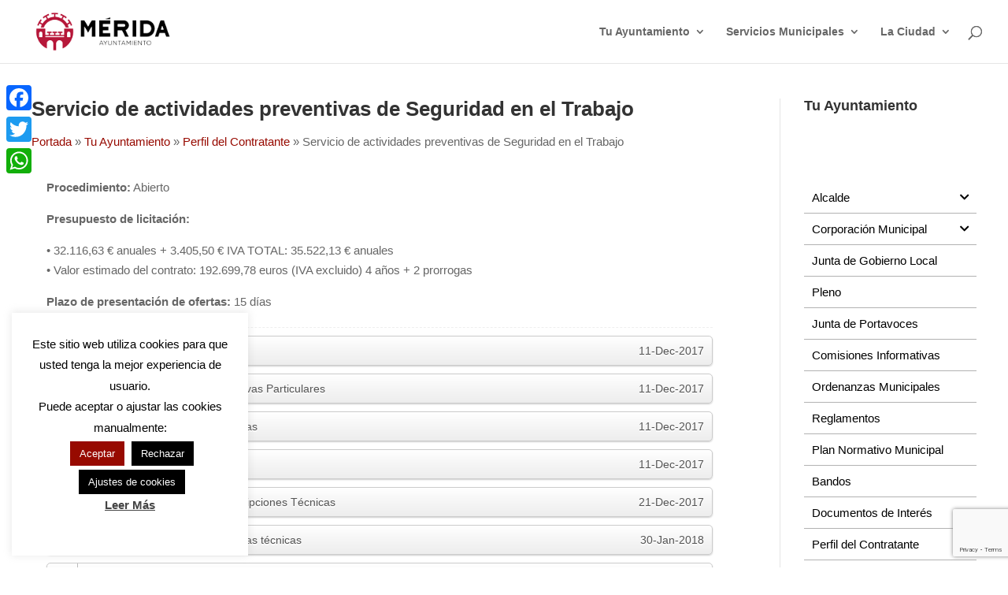

--- FILE ---
content_type: text/html; charset=utf-8
request_url: https://www.google.com/recaptcha/api2/anchor?ar=1&k=6LdNyaopAAAAAFrVERulkwXaDkA_mJc1YVadCMxh&co=aHR0cHM6Ly9tZXJpZGEuZXM6NDQz&hl=en&v=N67nZn4AqZkNcbeMu4prBgzg&size=invisible&anchor-ms=20000&execute-ms=30000&cb=bwaqum4bg0je
body_size: 48322
content:
<!DOCTYPE HTML><html dir="ltr" lang="en"><head><meta http-equiv="Content-Type" content="text/html; charset=UTF-8">
<meta http-equiv="X-UA-Compatible" content="IE=edge">
<title>reCAPTCHA</title>
<style type="text/css">
/* cyrillic-ext */
@font-face {
  font-family: 'Roboto';
  font-style: normal;
  font-weight: 400;
  font-stretch: 100%;
  src: url(//fonts.gstatic.com/s/roboto/v48/KFO7CnqEu92Fr1ME7kSn66aGLdTylUAMa3GUBHMdazTgWw.woff2) format('woff2');
  unicode-range: U+0460-052F, U+1C80-1C8A, U+20B4, U+2DE0-2DFF, U+A640-A69F, U+FE2E-FE2F;
}
/* cyrillic */
@font-face {
  font-family: 'Roboto';
  font-style: normal;
  font-weight: 400;
  font-stretch: 100%;
  src: url(//fonts.gstatic.com/s/roboto/v48/KFO7CnqEu92Fr1ME7kSn66aGLdTylUAMa3iUBHMdazTgWw.woff2) format('woff2');
  unicode-range: U+0301, U+0400-045F, U+0490-0491, U+04B0-04B1, U+2116;
}
/* greek-ext */
@font-face {
  font-family: 'Roboto';
  font-style: normal;
  font-weight: 400;
  font-stretch: 100%;
  src: url(//fonts.gstatic.com/s/roboto/v48/KFO7CnqEu92Fr1ME7kSn66aGLdTylUAMa3CUBHMdazTgWw.woff2) format('woff2');
  unicode-range: U+1F00-1FFF;
}
/* greek */
@font-face {
  font-family: 'Roboto';
  font-style: normal;
  font-weight: 400;
  font-stretch: 100%;
  src: url(//fonts.gstatic.com/s/roboto/v48/KFO7CnqEu92Fr1ME7kSn66aGLdTylUAMa3-UBHMdazTgWw.woff2) format('woff2');
  unicode-range: U+0370-0377, U+037A-037F, U+0384-038A, U+038C, U+038E-03A1, U+03A3-03FF;
}
/* math */
@font-face {
  font-family: 'Roboto';
  font-style: normal;
  font-weight: 400;
  font-stretch: 100%;
  src: url(//fonts.gstatic.com/s/roboto/v48/KFO7CnqEu92Fr1ME7kSn66aGLdTylUAMawCUBHMdazTgWw.woff2) format('woff2');
  unicode-range: U+0302-0303, U+0305, U+0307-0308, U+0310, U+0312, U+0315, U+031A, U+0326-0327, U+032C, U+032F-0330, U+0332-0333, U+0338, U+033A, U+0346, U+034D, U+0391-03A1, U+03A3-03A9, U+03B1-03C9, U+03D1, U+03D5-03D6, U+03F0-03F1, U+03F4-03F5, U+2016-2017, U+2034-2038, U+203C, U+2040, U+2043, U+2047, U+2050, U+2057, U+205F, U+2070-2071, U+2074-208E, U+2090-209C, U+20D0-20DC, U+20E1, U+20E5-20EF, U+2100-2112, U+2114-2115, U+2117-2121, U+2123-214F, U+2190, U+2192, U+2194-21AE, U+21B0-21E5, U+21F1-21F2, U+21F4-2211, U+2213-2214, U+2216-22FF, U+2308-230B, U+2310, U+2319, U+231C-2321, U+2336-237A, U+237C, U+2395, U+239B-23B7, U+23D0, U+23DC-23E1, U+2474-2475, U+25AF, U+25B3, U+25B7, U+25BD, U+25C1, U+25CA, U+25CC, U+25FB, U+266D-266F, U+27C0-27FF, U+2900-2AFF, U+2B0E-2B11, U+2B30-2B4C, U+2BFE, U+3030, U+FF5B, U+FF5D, U+1D400-1D7FF, U+1EE00-1EEFF;
}
/* symbols */
@font-face {
  font-family: 'Roboto';
  font-style: normal;
  font-weight: 400;
  font-stretch: 100%;
  src: url(//fonts.gstatic.com/s/roboto/v48/KFO7CnqEu92Fr1ME7kSn66aGLdTylUAMaxKUBHMdazTgWw.woff2) format('woff2');
  unicode-range: U+0001-000C, U+000E-001F, U+007F-009F, U+20DD-20E0, U+20E2-20E4, U+2150-218F, U+2190, U+2192, U+2194-2199, U+21AF, U+21E6-21F0, U+21F3, U+2218-2219, U+2299, U+22C4-22C6, U+2300-243F, U+2440-244A, U+2460-24FF, U+25A0-27BF, U+2800-28FF, U+2921-2922, U+2981, U+29BF, U+29EB, U+2B00-2BFF, U+4DC0-4DFF, U+FFF9-FFFB, U+10140-1018E, U+10190-1019C, U+101A0, U+101D0-101FD, U+102E0-102FB, U+10E60-10E7E, U+1D2C0-1D2D3, U+1D2E0-1D37F, U+1F000-1F0FF, U+1F100-1F1AD, U+1F1E6-1F1FF, U+1F30D-1F30F, U+1F315, U+1F31C, U+1F31E, U+1F320-1F32C, U+1F336, U+1F378, U+1F37D, U+1F382, U+1F393-1F39F, U+1F3A7-1F3A8, U+1F3AC-1F3AF, U+1F3C2, U+1F3C4-1F3C6, U+1F3CA-1F3CE, U+1F3D4-1F3E0, U+1F3ED, U+1F3F1-1F3F3, U+1F3F5-1F3F7, U+1F408, U+1F415, U+1F41F, U+1F426, U+1F43F, U+1F441-1F442, U+1F444, U+1F446-1F449, U+1F44C-1F44E, U+1F453, U+1F46A, U+1F47D, U+1F4A3, U+1F4B0, U+1F4B3, U+1F4B9, U+1F4BB, U+1F4BF, U+1F4C8-1F4CB, U+1F4D6, U+1F4DA, U+1F4DF, U+1F4E3-1F4E6, U+1F4EA-1F4ED, U+1F4F7, U+1F4F9-1F4FB, U+1F4FD-1F4FE, U+1F503, U+1F507-1F50B, U+1F50D, U+1F512-1F513, U+1F53E-1F54A, U+1F54F-1F5FA, U+1F610, U+1F650-1F67F, U+1F687, U+1F68D, U+1F691, U+1F694, U+1F698, U+1F6AD, U+1F6B2, U+1F6B9-1F6BA, U+1F6BC, U+1F6C6-1F6CF, U+1F6D3-1F6D7, U+1F6E0-1F6EA, U+1F6F0-1F6F3, U+1F6F7-1F6FC, U+1F700-1F7FF, U+1F800-1F80B, U+1F810-1F847, U+1F850-1F859, U+1F860-1F887, U+1F890-1F8AD, U+1F8B0-1F8BB, U+1F8C0-1F8C1, U+1F900-1F90B, U+1F93B, U+1F946, U+1F984, U+1F996, U+1F9E9, U+1FA00-1FA6F, U+1FA70-1FA7C, U+1FA80-1FA89, U+1FA8F-1FAC6, U+1FACE-1FADC, U+1FADF-1FAE9, U+1FAF0-1FAF8, U+1FB00-1FBFF;
}
/* vietnamese */
@font-face {
  font-family: 'Roboto';
  font-style: normal;
  font-weight: 400;
  font-stretch: 100%;
  src: url(//fonts.gstatic.com/s/roboto/v48/KFO7CnqEu92Fr1ME7kSn66aGLdTylUAMa3OUBHMdazTgWw.woff2) format('woff2');
  unicode-range: U+0102-0103, U+0110-0111, U+0128-0129, U+0168-0169, U+01A0-01A1, U+01AF-01B0, U+0300-0301, U+0303-0304, U+0308-0309, U+0323, U+0329, U+1EA0-1EF9, U+20AB;
}
/* latin-ext */
@font-face {
  font-family: 'Roboto';
  font-style: normal;
  font-weight: 400;
  font-stretch: 100%;
  src: url(//fonts.gstatic.com/s/roboto/v48/KFO7CnqEu92Fr1ME7kSn66aGLdTylUAMa3KUBHMdazTgWw.woff2) format('woff2');
  unicode-range: U+0100-02BA, U+02BD-02C5, U+02C7-02CC, U+02CE-02D7, U+02DD-02FF, U+0304, U+0308, U+0329, U+1D00-1DBF, U+1E00-1E9F, U+1EF2-1EFF, U+2020, U+20A0-20AB, U+20AD-20C0, U+2113, U+2C60-2C7F, U+A720-A7FF;
}
/* latin */
@font-face {
  font-family: 'Roboto';
  font-style: normal;
  font-weight: 400;
  font-stretch: 100%;
  src: url(//fonts.gstatic.com/s/roboto/v48/KFO7CnqEu92Fr1ME7kSn66aGLdTylUAMa3yUBHMdazQ.woff2) format('woff2');
  unicode-range: U+0000-00FF, U+0131, U+0152-0153, U+02BB-02BC, U+02C6, U+02DA, U+02DC, U+0304, U+0308, U+0329, U+2000-206F, U+20AC, U+2122, U+2191, U+2193, U+2212, U+2215, U+FEFF, U+FFFD;
}
/* cyrillic-ext */
@font-face {
  font-family: 'Roboto';
  font-style: normal;
  font-weight: 500;
  font-stretch: 100%;
  src: url(//fonts.gstatic.com/s/roboto/v48/KFO7CnqEu92Fr1ME7kSn66aGLdTylUAMa3GUBHMdazTgWw.woff2) format('woff2');
  unicode-range: U+0460-052F, U+1C80-1C8A, U+20B4, U+2DE0-2DFF, U+A640-A69F, U+FE2E-FE2F;
}
/* cyrillic */
@font-face {
  font-family: 'Roboto';
  font-style: normal;
  font-weight: 500;
  font-stretch: 100%;
  src: url(//fonts.gstatic.com/s/roboto/v48/KFO7CnqEu92Fr1ME7kSn66aGLdTylUAMa3iUBHMdazTgWw.woff2) format('woff2');
  unicode-range: U+0301, U+0400-045F, U+0490-0491, U+04B0-04B1, U+2116;
}
/* greek-ext */
@font-face {
  font-family: 'Roboto';
  font-style: normal;
  font-weight: 500;
  font-stretch: 100%;
  src: url(//fonts.gstatic.com/s/roboto/v48/KFO7CnqEu92Fr1ME7kSn66aGLdTylUAMa3CUBHMdazTgWw.woff2) format('woff2');
  unicode-range: U+1F00-1FFF;
}
/* greek */
@font-face {
  font-family: 'Roboto';
  font-style: normal;
  font-weight: 500;
  font-stretch: 100%;
  src: url(//fonts.gstatic.com/s/roboto/v48/KFO7CnqEu92Fr1ME7kSn66aGLdTylUAMa3-UBHMdazTgWw.woff2) format('woff2');
  unicode-range: U+0370-0377, U+037A-037F, U+0384-038A, U+038C, U+038E-03A1, U+03A3-03FF;
}
/* math */
@font-face {
  font-family: 'Roboto';
  font-style: normal;
  font-weight: 500;
  font-stretch: 100%;
  src: url(//fonts.gstatic.com/s/roboto/v48/KFO7CnqEu92Fr1ME7kSn66aGLdTylUAMawCUBHMdazTgWw.woff2) format('woff2');
  unicode-range: U+0302-0303, U+0305, U+0307-0308, U+0310, U+0312, U+0315, U+031A, U+0326-0327, U+032C, U+032F-0330, U+0332-0333, U+0338, U+033A, U+0346, U+034D, U+0391-03A1, U+03A3-03A9, U+03B1-03C9, U+03D1, U+03D5-03D6, U+03F0-03F1, U+03F4-03F5, U+2016-2017, U+2034-2038, U+203C, U+2040, U+2043, U+2047, U+2050, U+2057, U+205F, U+2070-2071, U+2074-208E, U+2090-209C, U+20D0-20DC, U+20E1, U+20E5-20EF, U+2100-2112, U+2114-2115, U+2117-2121, U+2123-214F, U+2190, U+2192, U+2194-21AE, U+21B0-21E5, U+21F1-21F2, U+21F4-2211, U+2213-2214, U+2216-22FF, U+2308-230B, U+2310, U+2319, U+231C-2321, U+2336-237A, U+237C, U+2395, U+239B-23B7, U+23D0, U+23DC-23E1, U+2474-2475, U+25AF, U+25B3, U+25B7, U+25BD, U+25C1, U+25CA, U+25CC, U+25FB, U+266D-266F, U+27C0-27FF, U+2900-2AFF, U+2B0E-2B11, U+2B30-2B4C, U+2BFE, U+3030, U+FF5B, U+FF5D, U+1D400-1D7FF, U+1EE00-1EEFF;
}
/* symbols */
@font-face {
  font-family: 'Roboto';
  font-style: normal;
  font-weight: 500;
  font-stretch: 100%;
  src: url(//fonts.gstatic.com/s/roboto/v48/KFO7CnqEu92Fr1ME7kSn66aGLdTylUAMaxKUBHMdazTgWw.woff2) format('woff2');
  unicode-range: U+0001-000C, U+000E-001F, U+007F-009F, U+20DD-20E0, U+20E2-20E4, U+2150-218F, U+2190, U+2192, U+2194-2199, U+21AF, U+21E6-21F0, U+21F3, U+2218-2219, U+2299, U+22C4-22C6, U+2300-243F, U+2440-244A, U+2460-24FF, U+25A0-27BF, U+2800-28FF, U+2921-2922, U+2981, U+29BF, U+29EB, U+2B00-2BFF, U+4DC0-4DFF, U+FFF9-FFFB, U+10140-1018E, U+10190-1019C, U+101A0, U+101D0-101FD, U+102E0-102FB, U+10E60-10E7E, U+1D2C0-1D2D3, U+1D2E0-1D37F, U+1F000-1F0FF, U+1F100-1F1AD, U+1F1E6-1F1FF, U+1F30D-1F30F, U+1F315, U+1F31C, U+1F31E, U+1F320-1F32C, U+1F336, U+1F378, U+1F37D, U+1F382, U+1F393-1F39F, U+1F3A7-1F3A8, U+1F3AC-1F3AF, U+1F3C2, U+1F3C4-1F3C6, U+1F3CA-1F3CE, U+1F3D4-1F3E0, U+1F3ED, U+1F3F1-1F3F3, U+1F3F5-1F3F7, U+1F408, U+1F415, U+1F41F, U+1F426, U+1F43F, U+1F441-1F442, U+1F444, U+1F446-1F449, U+1F44C-1F44E, U+1F453, U+1F46A, U+1F47D, U+1F4A3, U+1F4B0, U+1F4B3, U+1F4B9, U+1F4BB, U+1F4BF, U+1F4C8-1F4CB, U+1F4D6, U+1F4DA, U+1F4DF, U+1F4E3-1F4E6, U+1F4EA-1F4ED, U+1F4F7, U+1F4F9-1F4FB, U+1F4FD-1F4FE, U+1F503, U+1F507-1F50B, U+1F50D, U+1F512-1F513, U+1F53E-1F54A, U+1F54F-1F5FA, U+1F610, U+1F650-1F67F, U+1F687, U+1F68D, U+1F691, U+1F694, U+1F698, U+1F6AD, U+1F6B2, U+1F6B9-1F6BA, U+1F6BC, U+1F6C6-1F6CF, U+1F6D3-1F6D7, U+1F6E0-1F6EA, U+1F6F0-1F6F3, U+1F6F7-1F6FC, U+1F700-1F7FF, U+1F800-1F80B, U+1F810-1F847, U+1F850-1F859, U+1F860-1F887, U+1F890-1F8AD, U+1F8B0-1F8BB, U+1F8C0-1F8C1, U+1F900-1F90B, U+1F93B, U+1F946, U+1F984, U+1F996, U+1F9E9, U+1FA00-1FA6F, U+1FA70-1FA7C, U+1FA80-1FA89, U+1FA8F-1FAC6, U+1FACE-1FADC, U+1FADF-1FAE9, U+1FAF0-1FAF8, U+1FB00-1FBFF;
}
/* vietnamese */
@font-face {
  font-family: 'Roboto';
  font-style: normal;
  font-weight: 500;
  font-stretch: 100%;
  src: url(//fonts.gstatic.com/s/roboto/v48/KFO7CnqEu92Fr1ME7kSn66aGLdTylUAMa3OUBHMdazTgWw.woff2) format('woff2');
  unicode-range: U+0102-0103, U+0110-0111, U+0128-0129, U+0168-0169, U+01A0-01A1, U+01AF-01B0, U+0300-0301, U+0303-0304, U+0308-0309, U+0323, U+0329, U+1EA0-1EF9, U+20AB;
}
/* latin-ext */
@font-face {
  font-family: 'Roboto';
  font-style: normal;
  font-weight: 500;
  font-stretch: 100%;
  src: url(//fonts.gstatic.com/s/roboto/v48/KFO7CnqEu92Fr1ME7kSn66aGLdTylUAMa3KUBHMdazTgWw.woff2) format('woff2');
  unicode-range: U+0100-02BA, U+02BD-02C5, U+02C7-02CC, U+02CE-02D7, U+02DD-02FF, U+0304, U+0308, U+0329, U+1D00-1DBF, U+1E00-1E9F, U+1EF2-1EFF, U+2020, U+20A0-20AB, U+20AD-20C0, U+2113, U+2C60-2C7F, U+A720-A7FF;
}
/* latin */
@font-face {
  font-family: 'Roboto';
  font-style: normal;
  font-weight: 500;
  font-stretch: 100%;
  src: url(//fonts.gstatic.com/s/roboto/v48/KFO7CnqEu92Fr1ME7kSn66aGLdTylUAMa3yUBHMdazQ.woff2) format('woff2');
  unicode-range: U+0000-00FF, U+0131, U+0152-0153, U+02BB-02BC, U+02C6, U+02DA, U+02DC, U+0304, U+0308, U+0329, U+2000-206F, U+20AC, U+2122, U+2191, U+2193, U+2212, U+2215, U+FEFF, U+FFFD;
}
/* cyrillic-ext */
@font-face {
  font-family: 'Roboto';
  font-style: normal;
  font-weight: 900;
  font-stretch: 100%;
  src: url(//fonts.gstatic.com/s/roboto/v48/KFO7CnqEu92Fr1ME7kSn66aGLdTylUAMa3GUBHMdazTgWw.woff2) format('woff2');
  unicode-range: U+0460-052F, U+1C80-1C8A, U+20B4, U+2DE0-2DFF, U+A640-A69F, U+FE2E-FE2F;
}
/* cyrillic */
@font-face {
  font-family: 'Roboto';
  font-style: normal;
  font-weight: 900;
  font-stretch: 100%;
  src: url(//fonts.gstatic.com/s/roboto/v48/KFO7CnqEu92Fr1ME7kSn66aGLdTylUAMa3iUBHMdazTgWw.woff2) format('woff2');
  unicode-range: U+0301, U+0400-045F, U+0490-0491, U+04B0-04B1, U+2116;
}
/* greek-ext */
@font-face {
  font-family: 'Roboto';
  font-style: normal;
  font-weight: 900;
  font-stretch: 100%;
  src: url(//fonts.gstatic.com/s/roboto/v48/KFO7CnqEu92Fr1ME7kSn66aGLdTylUAMa3CUBHMdazTgWw.woff2) format('woff2');
  unicode-range: U+1F00-1FFF;
}
/* greek */
@font-face {
  font-family: 'Roboto';
  font-style: normal;
  font-weight: 900;
  font-stretch: 100%;
  src: url(//fonts.gstatic.com/s/roboto/v48/KFO7CnqEu92Fr1ME7kSn66aGLdTylUAMa3-UBHMdazTgWw.woff2) format('woff2');
  unicode-range: U+0370-0377, U+037A-037F, U+0384-038A, U+038C, U+038E-03A1, U+03A3-03FF;
}
/* math */
@font-face {
  font-family: 'Roboto';
  font-style: normal;
  font-weight: 900;
  font-stretch: 100%;
  src: url(//fonts.gstatic.com/s/roboto/v48/KFO7CnqEu92Fr1ME7kSn66aGLdTylUAMawCUBHMdazTgWw.woff2) format('woff2');
  unicode-range: U+0302-0303, U+0305, U+0307-0308, U+0310, U+0312, U+0315, U+031A, U+0326-0327, U+032C, U+032F-0330, U+0332-0333, U+0338, U+033A, U+0346, U+034D, U+0391-03A1, U+03A3-03A9, U+03B1-03C9, U+03D1, U+03D5-03D6, U+03F0-03F1, U+03F4-03F5, U+2016-2017, U+2034-2038, U+203C, U+2040, U+2043, U+2047, U+2050, U+2057, U+205F, U+2070-2071, U+2074-208E, U+2090-209C, U+20D0-20DC, U+20E1, U+20E5-20EF, U+2100-2112, U+2114-2115, U+2117-2121, U+2123-214F, U+2190, U+2192, U+2194-21AE, U+21B0-21E5, U+21F1-21F2, U+21F4-2211, U+2213-2214, U+2216-22FF, U+2308-230B, U+2310, U+2319, U+231C-2321, U+2336-237A, U+237C, U+2395, U+239B-23B7, U+23D0, U+23DC-23E1, U+2474-2475, U+25AF, U+25B3, U+25B7, U+25BD, U+25C1, U+25CA, U+25CC, U+25FB, U+266D-266F, U+27C0-27FF, U+2900-2AFF, U+2B0E-2B11, U+2B30-2B4C, U+2BFE, U+3030, U+FF5B, U+FF5D, U+1D400-1D7FF, U+1EE00-1EEFF;
}
/* symbols */
@font-face {
  font-family: 'Roboto';
  font-style: normal;
  font-weight: 900;
  font-stretch: 100%;
  src: url(//fonts.gstatic.com/s/roboto/v48/KFO7CnqEu92Fr1ME7kSn66aGLdTylUAMaxKUBHMdazTgWw.woff2) format('woff2');
  unicode-range: U+0001-000C, U+000E-001F, U+007F-009F, U+20DD-20E0, U+20E2-20E4, U+2150-218F, U+2190, U+2192, U+2194-2199, U+21AF, U+21E6-21F0, U+21F3, U+2218-2219, U+2299, U+22C4-22C6, U+2300-243F, U+2440-244A, U+2460-24FF, U+25A0-27BF, U+2800-28FF, U+2921-2922, U+2981, U+29BF, U+29EB, U+2B00-2BFF, U+4DC0-4DFF, U+FFF9-FFFB, U+10140-1018E, U+10190-1019C, U+101A0, U+101D0-101FD, U+102E0-102FB, U+10E60-10E7E, U+1D2C0-1D2D3, U+1D2E0-1D37F, U+1F000-1F0FF, U+1F100-1F1AD, U+1F1E6-1F1FF, U+1F30D-1F30F, U+1F315, U+1F31C, U+1F31E, U+1F320-1F32C, U+1F336, U+1F378, U+1F37D, U+1F382, U+1F393-1F39F, U+1F3A7-1F3A8, U+1F3AC-1F3AF, U+1F3C2, U+1F3C4-1F3C6, U+1F3CA-1F3CE, U+1F3D4-1F3E0, U+1F3ED, U+1F3F1-1F3F3, U+1F3F5-1F3F7, U+1F408, U+1F415, U+1F41F, U+1F426, U+1F43F, U+1F441-1F442, U+1F444, U+1F446-1F449, U+1F44C-1F44E, U+1F453, U+1F46A, U+1F47D, U+1F4A3, U+1F4B0, U+1F4B3, U+1F4B9, U+1F4BB, U+1F4BF, U+1F4C8-1F4CB, U+1F4D6, U+1F4DA, U+1F4DF, U+1F4E3-1F4E6, U+1F4EA-1F4ED, U+1F4F7, U+1F4F9-1F4FB, U+1F4FD-1F4FE, U+1F503, U+1F507-1F50B, U+1F50D, U+1F512-1F513, U+1F53E-1F54A, U+1F54F-1F5FA, U+1F610, U+1F650-1F67F, U+1F687, U+1F68D, U+1F691, U+1F694, U+1F698, U+1F6AD, U+1F6B2, U+1F6B9-1F6BA, U+1F6BC, U+1F6C6-1F6CF, U+1F6D3-1F6D7, U+1F6E0-1F6EA, U+1F6F0-1F6F3, U+1F6F7-1F6FC, U+1F700-1F7FF, U+1F800-1F80B, U+1F810-1F847, U+1F850-1F859, U+1F860-1F887, U+1F890-1F8AD, U+1F8B0-1F8BB, U+1F8C0-1F8C1, U+1F900-1F90B, U+1F93B, U+1F946, U+1F984, U+1F996, U+1F9E9, U+1FA00-1FA6F, U+1FA70-1FA7C, U+1FA80-1FA89, U+1FA8F-1FAC6, U+1FACE-1FADC, U+1FADF-1FAE9, U+1FAF0-1FAF8, U+1FB00-1FBFF;
}
/* vietnamese */
@font-face {
  font-family: 'Roboto';
  font-style: normal;
  font-weight: 900;
  font-stretch: 100%;
  src: url(//fonts.gstatic.com/s/roboto/v48/KFO7CnqEu92Fr1ME7kSn66aGLdTylUAMa3OUBHMdazTgWw.woff2) format('woff2');
  unicode-range: U+0102-0103, U+0110-0111, U+0128-0129, U+0168-0169, U+01A0-01A1, U+01AF-01B0, U+0300-0301, U+0303-0304, U+0308-0309, U+0323, U+0329, U+1EA0-1EF9, U+20AB;
}
/* latin-ext */
@font-face {
  font-family: 'Roboto';
  font-style: normal;
  font-weight: 900;
  font-stretch: 100%;
  src: url(//fonts.gstatic.com/s/roboto/v48/KFO7CnqEu92Fr1ME7kSn66aGLdTylUAMa3KUBHMdazTgWw.woff2) format('woff2');
  unicode-range: U+0100-02BA, U+02BD-02C5, U+02C7-02CC, U+02CE-02D7, U+02DD-02FF, U+0304, U+0308, U+0329, U+1D00-1DBF, U+1E00-1E9F, U+1EF2-1EFF, U+2020, U+20A0-20AB, U+20AD-20C0, U+2113, U+2C60-2C7F, U+A720-A7FF;
}
/* latin */
@font-face {
  font-family: 'Roboto';
  font-style: normal;
  font-weight: 900;
  font-stretch: 100%;
  src: url(//fonts.gstatic.com/s/roboto/v48/KFO7CnqEu92Fr1ME7kSn66aGLdTylUAMa3yUBHMdazQ.woff2) format('woff2');
  unicode-range: U+0000-00FF, U+0131, U+0152-0153, U+02BB-02BC, U+02C6, U+02DA, U+02DC, U+0304, U+0308, U+0329, U+2000-206F, U+20AC, U+2122, U+2191, U+2193, U+2212, U+2215, U+FEFF, U+FFFD;
}

</style>
<link rel="stylesheet" type="text/css" href="https://www.gstatic.com/recaptcha/releases/N67nZn4AqZkNcbeMu4prBgzg/styles__ltr.css">
<script nonce="S5jGA-dwZtxLBtA_y5tUgw" type="text/javascript">window['__recaptcha_api'] = 'https://www.google.com/recaptcha/api2/';</script>
<script type="text/javascript" src="https://www.gstatic.com/recaptcha/releases/N67nZn4AqZkNcbeMu4prBgzg/recaptcha__en.js" nonce="S5jGA-dwZtxLBtA_y5tUgw">
      
    </script></head>
<body><div id="rc-anchor-alert" class="rc-anchor-alert"></div>
<input type="hidden" id="recaptcha-token" value="[base64]">
<script type="text/javascript" nonce="S5jGA-dwZtxLBtA_y5tUgw">
      recaptcha.anchor.Main.init("[\x22ainput\x22,[\x22bgdata\x22,\x22\x22,\[base64]/[base64]/[base64]/[base64]/[base64]/[base64]/[base64]/[base64]/bmV3IFlbcV0oQVswXSk6aD09Mj9uZXcgWVtxXShBWzBdLEFbMV0pOmg9PTM/bmV3IFlbcV0oQVswXSxBWzFdLEFbMl0pOmg9PTQ/[base64]/aXcoSS5ILEkpOngoOCx0cnVlLEkpfSxFMj12LnJlcXVlc3RJZGxlQ2FsbGJhY2s/[base64]/[base64]/[base64]/[base64]\\u003d\x22,\[base64]\x22,\x22eBVAw44DwpPDlMO0w5daU09iw4MRSEbDqcKuVxcpeFludFZtRTBpwrF8wojCsgYVw6QSw48Swq0ew7Yaw5Mkwq8Mw6fDsATClDNWw7rDv1NVAxIaQnQfwqF9P0Q3S2fCssOHw7/[base64]/Dk8O+w7PDsMK3w77DsSQFK2AGH8O/SBLDuiDCnUsUUnkVTMOSw5PDqsKnc8KKw6YvA8KiGMK9wrAcwogRbMKHw5cQwo7ChmAyUUQKwqHCvX7Dk8K0NUvCpMKwwrEMwq3Ctw/[base64]/w7zDiCxtwpXDuwZ6GVnCqX/DtsOEVktsw5DDosO+w58CwrDDu0fChnTCr0HDhGInLxjCl8Kkw5ZvN8KNMhRIw70vw5suwqjDiA8UEsOhw4vDnMK+wp3DpsKlNsK/D8OZD8OEf8K+FsKMw7nClcOhb8KYf2NJwoXCtsKxK8K9WcO1fi/DsBvCtMOMworDgcOOODJZw6PDmsOBwqlaw7/CmcOuwrHDicKHLGLDjlXCpGfDk0LCo8KPCXDDnH4/[base64]/[base64]/Duy3Dl8KCTsOvW8KjasO6YsKqBcORwqNJwpBtCg/DjiUGBmzDkh3Drzk5wrkGXgVFYxc8LQfCnMKbQMOABMKYw5jCoRvCumLDhMOywrHDsUQbw6XCqcOdw6Y4f8K4ZsOpwp/[base64]/CuVLCn8OvwoXDkErDtCk5wr0hDMOiBsO6w4vDuz7DhCfDozbCixZeBEcvw6kFwqLCtTFtSMO5B8KEw5MSJ2g8wp4DLXPDuC/DoMKIw53Dj8Kdwqw3wo5yw6dCccObwphzwq7DssKaw5cEw6zCoMKCVsOlLcOCAcOwazwlwqlHw6R5P8OHwp4uWgPDncK6JsKYPQbCn8K9wrPDhj/Dr8KAw7gUwo0lwpwtw7vCrhc1ZMKJaEFgLsKkw6B4NQcZwrrCv0rDlB4Qw7DCh3nDnX/DpWgfw75mwqTDoWQIMUbDrzfCh8Kow7Bnw6Q1HcK0w4HDr33DusOgw5hyw7/[base64]/DkcOQb8OXb8Ofw5fCs8KzL3ICwrHChMKgDsKyUsKOwpbCs8OFw4JCaXsSYcOaYzlIHUsrw4jCkMK7WlpBcFFxI8K9wq5Gw4Fyw7gbwoIZw4HCnGwTAcOkw4oNfsO/[base64]/DlsKIwosJwrLCgj/CmAMHX3fCpsKYAwXDk8KdW1nCqsKqHE3DlzHCqcOOIRjDih7DkMKbw5p7VMKPW2JZw5MQwrfCvcO1w6RQKTo1w4fDmMKICMOxwrTDusKrw7wmwp89CzZ/IQ/DnsKsVVzDocOSw5XCtXjCkE7CvsKKJcOcw5R2w7rDs21uPxxUw5fCrRDCmcKHw5jCjmYiwrIfwrtqc8OpwpTDmMOdFMO5wr1uw6xUw7Ika2JeFCPCkHDDrxXDi8OzQ8K+JwQ0wqhyMcOtaytIw67DusKRe1DCrcONO2BdbsK+VsOeZV/DiEsuw6pXN1rDhwwiLUrCmcOrN8O1wpvCgWYyw7Ffw69Wwq7CuiQvwpnCrcOuw5RvwqjDlcKyw4kQfsOcwo7DnhU5OcOhKsO5Dl4IwrhjCCTCgMKIP8KJw6ELe8K9dnjDgUjCrMK4wpbCh8KPwrdpfMKnUcKlwr3DkcKSw6g/w5rDpgrCjsO4wq8xSiJNOjMGwonCtsK3dMOtVMKJESnCgQbCoMKpwrs7w4pXUsO6bxZJw5/CpsKTbXdCeQPCisOLF2XDgndPYcOcRsKDZVkGwoXDicKfwrDDpTYbScO+w4/Cs8KNw6ALw4tlw69rw6DDrMOOW8O5C8Ohw6JLwqAZK8KKAWIAw5fCmT0zwrrCjRocw7XDqGPCgXEww6jCoMK7wqkTPjHDmMO5wq8PG8Oyd8KFwpcjFcOHPEgEalHDu8KPQcO8JcOtOS9YScO9HsKfRGxMPDXDtsOIw7JjEcOlegoPAjMow7nDssOcR3zDoCjDqB/DhCTCoMKkwpY6MsOcw4XClTDChsOKTQ3DnmcbVD5SRsK5YsK7Wj/[base64]/wprDjErDnMOubEvDi8KVUsO0ScK5wqzDucKWdX1Ow7zCnRIxCsOUwrZSNmbDlTYAwpx8B38Xw7HDnWpawprDhsOBTsKMwqfCgzbDqCYiw5/DhS1CdHx3D1vCjhIgEcKWUDPDmMOywqtPfSNGwqgFwog4I3nCgMKpWlZaN0hCwpPCncOVAwnCp3jDoEU/ZcOXEsKZw4gqwojCtsO2w7XCu8Odw6EYEcOtwrdnKsKQw5PCrk/CrMOhw6DCuURJwrDCm2TDqQLCu8O+Rz/DslBIw5zClig5wpzDjcOww6nCg2nCqcOXw5ADwoXDhVjCu8KoLQEGw5TDhjHDv8KCeMKMa8OJGwnCqXs/acKIWsOHHTbClsOFw4xyDF3CrVwOGcKJw4rDh8KYEcOWOsOjNcKQw7jCoUHDniTDvcK0b8Kgwoxhwr/DjBNoVl3DoArCnVdRVE1ewoPDh1rCscOkMCDCmcKlYsKoQcKiYXzCkMKJwr3Cs8KKPCbChkDDqXUyw63CmcKUw5DCuMKnwqJUbSLCpcKawph3N8ORw5/Dv1XDg8K8wpTDkhZcYsO+wrQXEsKNwqXCtl1XGE7DmFMYw5fCj8KLwpYncjXDkC1nw6PChV8sCmXDlENHQ8OywqdPE8O2Yit/w7/DrMKow5rDj8OIw6rDkHjDvMOnwo3Cul/Dv8O/w5XCgMKbw7N6JzjDoMKsw7HDjsKDCA8hC0TDicOfw5g0KMOoc8Ocw5pSXsKrwoQ/wpPCocO9wonDssKqwpfCmCPDrCPCrn3DtMO4SsOIRsOHXMOIwr/[base64]/DiinDgBnDrMOYGAEEwq7CqMOQfjoOw45owqMJKMOZwrBqPcKNw5nDhy3CgjYRNMKow43Cqyllw6HCgBk4wpBlwqoiw7AaJkbCjj7Cn0fDvsOCZcOtM8Kzw4rCksKxwpMfwqXDi8OhM8O5w4hZw5l4aRctP14Yw4/ChMOSXQfDl8K+e8KWNMKDA0jCmcOhw4bDmHR2WxXDjMKyccOhwpJiaG7Dt2N9wp3DkQ7CgEfDi8Oad8OGFkLDtz3DozvDqsOBw4/CisOawo7DsXkGwo3DoMK7HcOFw411cMK7acOpw6AfAMKzw71qf8Kxw4LCnTEvLzrCqMOORC5Mw6F1w6DCnMKzH8Kzwr9Fw4LCsMOHTVc8DMKFJ8O6woPCq37CnMKNw7DCgsOfZ8O6wpLDn8OqNgPCsMOnEsOrwqheKylWQ8O0w514PcOSwoLCuCjDgsKtShDDjV/DoMKPFMKFw4LDuMKKw6kiw48Jw4MAw4Yow5/DgwpDw7XDocKBMlhew54XwqE4w4srw6cGHMK4wpbCpCVSNsKyPcOJw63CicKWNSPCvUzDg8OmAMKcZHLDocO6wr3Dp8OeQXPCq0EVwqEIw4zCgXtzwpw0XArDlMKaIcOfwoTClBkmwqcjBgvCiDfCvDAFPsKiJhDDij/DjXTDlsKHUcK5aFrDtcOGBTkILsOUV0LCqMObeMO0RcK9wpteR17DqMK9BMKRGsODw7XCqsK/wqbCqjDCggM8YcOrOEvCpcKqw7Yiw5PCpMKSwpHDpCsdw4FDwqzCqGnDiShdNXRyH8O1w6XDscOfXsKLQsOUUcOLSgB2Xz5lJsOuwodBWHvDo8KewqvDpXMLw4XChG9kEsKebCrDj8K+w4/DvcOjU15VEMKWQHjCtxYQwpjCnsKNMMOmw5PDsCbCvSLDumXDsDjCrsOww5/DoMK8w44Dw73DkQvDp8KOIiZbw6YEwpXDvMOtw77Ct8KYwq47wpLDrMK9AXTCkVnDjV12GcOZZsO6OjhIAi7DkRsbw4ovwpTDm2Mgwqg7w7VKBSPDsMKAwqPDt8OdScOuM8OEdFPDjFzCnW7CisKKd1jDhsKaTDclw5/DoE/Cs8KJwrXDuh7CtBwiwrdOYsO+S0gXwogOOSXCpsK9w50+w4s5XT7DvG5nwo4zwrnDqnPDp8Oyw5lOIz/DlT/Cq8KMJMKBwr5Yw4QcH8OHw6bCmFzDhz3DocOwRsOcVnjDskc1PcKVE1MGw6DCpMKiTiXDqcOJwoBhQi/CtcKCw77Dg8O8w59SHQvCvAjCgMKIBT9OSMOgHcK/w5LCt8KyHl0swoIewpHCp8ODbsKXYcKmwql8XQTDt2kjY8ODwpBbw63DrcO2EsK4wqTDnzlBXDjDo8KDw7bClRDDpcO8acOoD8OEBxnDssOvwozDv8ObwoTDosKFIRHCqxNiwoAMQMK6IMOCYFrChDccIAw5woPCl0czbB5vXcKPA8KewoZnwpJ0Q8K/PjXDohrDqsKBEHTDnAt/BsKFwofCtmnDhsK4w6hJCxrDjMOCwq7DqBoGw7nDs3rDmsOZwo/[base64]/wrnDrjtjN8OHwqvCoUVKw71zAMOcGlfCk2jCkcOiw7JcwrXCgsK/[base64]/DjDYqUcOWw6TDhBLDrcOMwpNSw79pA2wVDnl+w5rCvcKJwpoFPF/[base64]/[base64]/DkR9dwpbCqmtBW8OEwpc+ZGTDjsObekLCssO0dMOHE8OuMsKtPXjCj8OLwoTDlcKWw6TCviJhw6p/[base64]/[base64]/Dq8KAwpLDrMOcwqHDh8O6wqLCqyjDpDDChsKSwoRoJcKhwrMDC1LDuSA4PhDDmsOBc8KaVsOQw5HDgylYVsKzKizDtcOqX8Onwo1Lw5lZwpZ3JMKfwp1ZdcObfm5Kwr55w5fCoA/Dp2BqNGLCkGDDtwNmw4Aqwo3Cp1Avw7XDicKGwqIwN13DrEHDtsOsC1fDtcO3wo4pN8KdwpPDkA1gw4AOwp7DkMODw74lwpVufUTDiQUew7UjwrLCj8KHLFvCqlUYAGvCrcOOwpkMw7vDgR/DsMOWwq7CpMKZegETwoxuwqITPcOlSsKrw5XCrsO7wpjCo8OYw7wNTULCsEpBJHYYw4pEO8K9w5V/wq8dwo3Dn8O3TsOtPxrCoFbDvEfCisOLb24Aw7DCkcKWZWDDmAQuwpLCk8O5w43DkgZNwogiGTPCo8OnwpNDw7xawq8TwpfCqQrDiMOuYXzDvnExP23DgcOlw4jDm8K9LGgiw4PDhsKpw6Brw5cnwpNfHBfCo3jDkMKgw6XDkMOawqhww6/DhkPCtFN8w7rCmMK7UEB9woIRw6bCiFAMd8OOVcOoeMOSCsOMwrTDqTrDh8OOw7vDlX8XL8KGOMOBQjLDpQR/[base64]/CsxJ/VcOJDcKEPcOka1fDp8OMwp1Iw7DDqMObwqLCnMOxwprCg8Orwq/Dg8Oxw4YVfFB0QHDCkMKPMk9zwociw4IzwoHDmz/CqsOmZlPCpxDCjX/Cu0JEMQDDuAJfdhoGwrUEw754RRvDu8Okw5rDm8OEMj1Zw6BdNMKuw7UUw4deSsO/w7XChQlkw5hNwrbDtB5jw413wrTDoSjCjWjCscOTw6DCr8KWOcOXwqvDuFofwp07wq5cwpVzR8Oaw6dOCVcoCQbDqmjCtsOVw4zChxzDh8ONISrDr8Ohw7/Ct8ONw7rCnMKnwq4Hwq4/wpprbxl8w4U7wrAuwrjDhwXDs2ViMXZpwqDDjGtQwrLDrsOlw4vDmiA4EcKlwpIdw4/Cg8OwfcOBbivClRzCmH3CtiMLw4FEwqDDmjFabcOLVcKiacOEw6QIIHhvIUHDiMOuX30OwoLCkH/CmRfCjMKNZMOsw6oPwrVGwog+w43ChTjDmzZ0eB45RWbCvDfDvx/DmCJqAsO/w7Zxw6bDtGHCi8KWwqDDnMK1YHnCh8KCwrMgwqXCj8KjwqoEdMKXRsOAwqDCpcOpwrlNw44DBMKvwqfCpsOyH8KGw5cZC8K6wolcGSPDsxjCucOQc8OZU8KNwqvDsgJaV8K2acKuwqV4w6AIw4lhw5Y/KMOhSjTCvwVvw585MXt+KB3CisKGwoEXasOAwr/DiMOSw5FrYDVDL8Olw6xEw5dYIAoCTkHCnMKNCXXDssK5w5kEDgbDkcKbwq/Dpk/[base64]/Cgl3Dv8KNw67CkWXCkWnCih/CllrDucOjwoN+TcOzAMODIcKEw4Rxw6BewrkRw4dxw7tZwq8cPVcaJ8KhwqU3w77CoxwxHjVdw6/Cp0QSw6UgwoU9wrvClcKUw4zCugZew6BLCcKWOsOHb8KtWcKiTFvCqj9AUV9Sw7nCl8OxecKFJy/CmcO3X8K8wrIowoHDtnnCqcOfwrPCjA/CjMKowrTDsXTDtmjDlcOmw5bDnsOAOsO3N8OYw4trZcKBwqABw67CtsKkZ8OBwp7Ckgl/wrrDjzIMw4RXwpPCiQwlwonDrcOMw4BdB8K2V8ORVDfCtSJ+eUUpNcOZfMKFw7YpPWHDjhHCn1vDpcOhwpzDvTIEw4LDllDCvj/ClcK4F8ODUcOiwrbDg8OdesKsw6HDicKCA8KZwrxJwpk9LsKnL8KDe8Otw5Q3eFnDiMOVw4rDjh9QUnPDkMOQX8OFw5p9BMK8woXDpcKCwrrDqMKLwp/[base64]/Cq8K4wqgTwrnCjQ1Zw6nCmsKMw5bCksOMw7TDuxQBwq9aw6rDsMKWwonDsR/CsMKOw7ldSTszHgXDo09vIRjDujTCqhJdKMK0wpXDkFTCnEFGNsK/w55tDMKTPgvCvMKfwq1OL8O4ei/Cg8O1wqvDoMKCwojCty7DglI+aC0ww57Dm8O4CcKdQ2xYC8OGw4t4w5DCnsOOwrLDtsKMw5nDlMKzVX/[base64]/DmwpMw79gXikYQcKBw74LKsOUZ2ZQwqDDosKTwrZOwpsGw4gKLsOtw4LCgcOFP8O0ODlEwqXChcOFw5DDuEzCnADDhsKzYsOXMVEfw7/CmMKJwrIFBEx1wrHDvmDCpMORfcKawopBbynDkgTCl2wTwo5UIi9hw6pzw5fDgcKGAUjCrULCv8OjZQDCnA3DiMONwpVZwqDDncOrG2LDhG0ZHjvDp8OJwprDpcOYwrdFU8OpfcKYw5xVDCpvT8Ojwq1/w6gODUICKAxLVcOUw5s8bS8dCVPCtsK6f8Oqwo/DpB7DkMO7VyTCqCnCj2lSUcOvw6JTw4TChcOFwqBNw74Mw7MeEzs3C01TOVvCt8Olc8OKaHcIPsOwwr4Zb8OvwppuS8KDHi5qw5tXLcOtw5nCu8O/[base64]/Do2RmB0PCmsK/w4/DoMO5ITl/EcKnY2Rhwq8qw7jDtMKIwq3DqXfClkwRw7B7MMKID8K1QsOBwqdgw7fDo08Kw6ROw4LCucK3w4I2w6dFwo7DnMO7SioswqVtPsKUW8O/dsO1eDPDnyEnVcOZwqjCkcO/[base64]/aMOFw5nDhsKNU8OzworCjj4vesK9wrYkwqBqTl/DsXzChcK0wonCi8Kgwp7Dvk9Ow6jDi3ppw4oUcFw5QcKHdsObOsOQwonCisKdwqPDi8KlGEQVw51eVMOnw7PCjiobLMOxBsO1f8Orw4nCk8OAw4nDoEAJQsKvdcKLfGYQwonCm8OxJ8KEXMKoJ0EFw7fDsAwHOwQbwrDCnjTDhMOqw4vCiy/Dp8KRBWPCiMO/CcKfwpfCpghSQcKlDcKBeMKjH8OVw5PCtmrCksKiVnoIwp1NC8ORFXcGG8KTKsOnw4TCuMKkw6nCvMK/E8KmcTlzw4bCvMKnw5hjwqrDvUPCqsOHwpDCsUvCtSfDtXQAwqPCtht8w77DsgrCn3k4wq/[base64]/GF/DvcKlXMK3w49eJMOYw5cXwpzCvsKqA8K5w5oPw44bYMOhdUzDs8O7wo5Pw4rClcK1w7DDvMOMHgrDncKzMkjCs0DCgRXCqMKjw78EXMODbmNfdgFjN2szw5/CoRYIw7PCqGfDp8Okw50Hw5TCsy5PBAPDgG8EGVHDqDE7w7IjKyjCp8OxwqvCr3Z8wrtlw6LDt8KhwoDCtH/CjcKVwr8/woTDuMO4bsKlOTMdw4AuKMKLWcKPXAJ6bMKdwr/Csk7Cm2JVw4JHCMKFw6nCnsObw6NGQMOiw5nChUTCk3IURFsWw6J1LljCqcKFw5FNLipkdlgPwrdgw7ICLcKrGHV5wrc/w7lOZj7DhMOVw4Vhw4bDokB3BMOPdnNtasK7w5vDhsOOAsKbIcOTUMK6wqIzMCtIwqoVfHbCtQXDoMKmw44Rw4AvwpscfHLCsMO/[base64]/UiQOw7INwp3DksK7w7PDpcOIYAECXsOLwr7CujnCjcOmWMOkwoPCssOIw6PDsRfDtsO9wrZ2I8OXJU0FI8ODJHDDvGcUa8O5DcKTwrhKL8OawrjDlwI/eAQ1w7QKw4rDo8OTwrfDsMKdRxIVbsKWwqJ4wqPCrmA4dMKfwpTCncOFMwldPsOkw491woPCsMK3cnPCpVHDncK4wqsvwq/Dh8K9XMOKJi/DnMOuKmHCr8OcwpnCm8KFwptUw7vCo8OZU8KTc8OcTSHDjMKNRMKNw45BSDh6wqPDlsOcPz4zB8OTwr0JwpLCj8OxEsOSw5Myw6IhanFxw7p2wqNkDzwdw5Q8w4vCl8KgwqDCi8OiTmzCukPCscOiw597wokOwr9Ow4Yzw50kwqzCrMO2PsKHfcOvLVA7wq/Cm8K/w4HCqsO/[base64]/[base64]/Cm8O0wo/ChQDDqk94w5XDgMKmW8KzMyLDpsKtw54Xwo/[base64]/CncOlIGhPYzAvecKmw44vwro+LCLDp3ZDw6DCpAFEwozCljnCs8ONVCRjwqMIflwpw4BIRMKtasK/w4trAsOUNg/CnXVeEDHDicOUD8KQTnpOVELDn8OQNQLCnWDCknfDlGUmw7zDjcOZeMOUw77Dp8Otw7XDsE45w7/CmXnDu2rCrwdkw7wNw5jDvsORwp3Dj8OGbsKCw5LDnsKjwpbCpVg8Tj/CtsKpZsOgwq1ZeFJJw7JpCWbDrMOow67DnMOOHUnCmDTDsjHChcOrwp44Ex/[base64]/DvMKvAk3CksK/dEDDrsO+N8OICB0ROMOxwoDDs8OvwoPCoHvCrMOqEsKRw4fCqsK3eMKyCMKpw7FYFE4cw6bCtnTCicOhf2bDvVTDqGAWw6PDjBYWfcObwpPCq1fCghBhw6QnwqzCj3vCmBLDlwbDp8KeEcOow75PbcObFFbDp8Oaw4bDs29XCsOAwp/DhlfCkH1gD8KYaVHDk8KWchnCkBzDh8OuFcKgwoJHMxvCpDTDuTxlw6DDslfCi8O7wrQOTCl5X19kBh0eAsO7w5QmIEXDicOLw7bDm8ONw6/CiG7DosKbw4/Dr8Ofw64ue03DonM4w73DucOuIsOaw6vDsjjCjk0Lw70sw4VaMsK8w5TCv8OYZmhkYHjDqw5+wo/DrMKOw75yRkPDqHN/w4RVG8OKw57CtG8fw7leYsOWwp4vwoIvWw1BwpI1A0YdJR/CocOHw7o5w7/CvlRiBsKOQcK0wrRNAAHCizofw6o7M8ORwpxvCk/DuMOXwqEgbkBowr3CvlFqVFJDw6NBXMKkCMOhLGcGTcOGFH/Din/CimQIWFMGd8OMwrjDtk9kw6d7NxIXw75/[base64]/CtVgVccKnKsOKD8Kaw5RswpwLKMK/w4TCkMO/FVDDgsKuw4nCuMKnw7lCwo8WVkoTwrbDp3olE8K7WcK0R8O9w71XTjjCiGhDH2UCw7jCisKtw5BwTsKOcS5HJl1kYcOeDy0zPMOFCMO2ESQGf8Oow5fCssOFw5vCgcKlc03CscKEwpvCnTsrw5BawqDDpCTDiXbDpcOpw4jCqnYERCh/wqtVPDDDsHPCkEdBO3Z7LsOpdMKpwqHDoXs0KEzCgsKEw4DCmTPDssK3wp/ClgZHwpVifsO1VyN2a8Kbe8O4w7DDvj/ClnJ6DHfDgsOIR1RZWXhDw4/[base64]/CqMKOJcOww69+w5XDmVnCgTjCuMOGw4vCvsO7UcKBw6E/[base64]/[base64]/CpcO4w7PCvDUTe3TDucOUw6BtwrlmAMK+bFXCgMKcwqvDrQQ1Dm3ChMOHw7FwMmHCrsO7wrxaw7XDqsOwcHRmG8Kiw5N2wqvDsMO0PMKSw6DCvcKUw71nUmVwwofCkS7Dm8KpwobCocKDGMOJwq/Clh9Rw5zDqVIowpvCjVgEwoMkwp3DulE4w6g5w6nDisOpZCPDj27CgizCpVgAwqHDpHPCuzLDk2vCgcOpw4XCg1A6S8OlwqzCmQJywobDrAfCij/DqMK6RsOce1fCrsKVw7DCqk7DvgchwrBFwqTDs8KZI8Kte8KGW8OvwrdEw7FFwo8TwrUowobDsRHDk8KqwozDj8O7w7nCgcOww5NvNyvDulwrw7EZasOlwrNgCcOaYjsLw6Q+wrRPworDjFPDgw3Dh37DukobRF9KE8KvWSrCtsK4wr10CsKICcO2woHDj3/Cn8OkCsO5w7csw4U6PwNdw4lLwoFuJsO/[base64]/DnzXDpsOlAQfCrWwVDEQxwrZEw7fCq8OSUxZzw4E+WHYlVVIIGSjDocKiwoHDqFHDqVNNPQwbwqzDo23DuVjCg8K9HELDs8Knej/Ci8KyDR4cJDdvWVRlMUnDpStywp5ew78lCcK/R8Khw5DCrBBAF8KHQkfCt8O5woXCtsOQw5HDvcOVw7/CqAjDr8Kga8KWwopiwpjCimnCkgfDllMAw4UUdsOxD1LDoMKpw6QPf8KiH17CkAcEw6XDgcKYScOrwqw3BMOCwpR3fsOMw40zBcKhE8OnYTpPwqPDugbDhcOVLMKLwpfCvMOiwppBw4PCtE/CgcK/wpfCqwfDicOxwqt6w4fDjBhWw6xhBkzDvcKBwpDCoi0JJcOFTsK2DkJ6Jx7DgMKaw7jCpMKXwrJPwonChcOVUTM9woDCqHjCrMKTwrJ3AcKEw5TDgMKBGCzDkcKocy3CjxsvwovDjAMiwpxVwohowo86w4bDmcKWO8KNw7kPXhgsTcOQw5xnwqcrViNoHwrDjnLCqEp/w57ChRZ6E3EVw5xBw7DDncO+MsK2w73CgcKsCcOVLMOkwrcgwq7ChAl0woFCwpBpTcKWw73DmsOIPnnCv8O2w5pGEsO/wpDCsMKzMcKCwrRVYxXDnWd+worCqmXDmcKhCMOYDUNcw6XCi34lwq1jFcKoPBzCtMKCwqZ9w5DCncK0dMKgw7kkOsOCPsOXwqNJw6MGw6nCtMK/wqQhw7DDtcKiwq/[base64]/DvMOEXsKQAcKqw63CiDDCnsOnfMKvw4xww65CZ8OMw5Yiwp41w6zDvQnDs3DDkQFnacKbQMOZI8KUw5pScmsiesKwayDDqjtKF8O8wp5sXEExwpDCqjDDhsK3RMKrwozDs07CgMOFw7fDkD8Hw7vCoj3Dj8OTw61adMK/DMKAw4bCk25eM8Kmw7xmF8Obw58TwqF6exUrworCrcKtwrk/UcKLw5PClwJWXMOVw4sxN8KcwoVWCsORwobCi3fCucOiTcKTA0HDrjI1w57CvwXDnFsiw6NfagpwWTtQwohEXEJUw5DDiVBKI8KEHMKcNToMKgzCu8Opwq1Bwr/ComsOwqXDtRhLPsOITsOhTQ3ChU/DusOqPcKjw6zCvsO9XsKcF8KUOV8zwrJEwrbCjwQfJ8Kjwox2w5/DgMKUNw7CksOSwrN3dljCvAwKworDuQjCjcOiPMOCKsOZVMOTWQzDuW8JL8KFUsKTwpzDs0JZCMOjwo81ABLDr8KGwq3Ds8OWTW0zworCsnLDqxM7w44Xw5Rawq/[base64]/DjsKuw4XCt3PDkcKOWhZxLnNuwrBewpZ0d8OLw7nDqnkdIh7DusKvwqcHwpAAbMKUw49yfjTCtwVQwqsBwrvCsA/[base64]/Do8OGw4x9w6EAw67CuMOVEMOqSzddG8Klw7fCkcOVwpM2VcO/w7TCk8KWZF9+asKvw5IEwoY6Y8Otw5Rfw5QaDsKXw5oPwp08KMOjwqBsw5bDjHLDm2DClMKRw68Xwp7DmQvDlHRUEsKWwqp1wpPCjcKMwofDnnjDicOUwrxIZhLCtcO/w5bCuVDDicOewqXDoDXCrsKvasKiekMpXXfDlx/Cl8K1SMKFa8KePRJbdSo/[base64]/UcO2woM6w6BxwoNtwqzCucOLw51Gfng8JMKKw7BkYMKCWsOhAB/[base64]/Cl09qUUdxwrrDtz02XiRnUcO9E8Ohw647w5bDgVzDv2Brw6/DrB0Sw6HCgikLK8KIwpdmw6zCmcOmw47CgsK/N8O4w6fDoHwdw7VIw4x/AMKaacK7w5prE8OWwpg/w4ksQsO3wosgQhLCjsOIwo0Gw4wPdMK5O8KKwpnClcOAZAx8aALCpAzCv3bDr8K9RMK/wovCsMORKRMlBzbDjgRVOR5Zb8KWw4UUwqQhSG0cIMOLwoE2fMOEwpBxYsO7w58jw4TDkyHCowJmFcKlwpXCkMK+w5bDvMOfw63DtMKGw7DCo8KGw65iw4x3SsOscsKLwoppw4DCqEd9OFAbCcOVFTBURMKSFQ7DqSJ/eBEvwqXCvcOrw6PCvMKHQMOyLcKKeiVEw4B4wrbCjFEMecOAcUXDhUvCr8KtJGjDu8KKLsOXcwFaAsOOIMOfHWvDmSlrwoU9wpN+XsOiw4zChsKWwoPCocOHw6QGwrZEw6TCjXnCs8OCwpjClAbCscOtwpU4fMKrDgHCosORF8K3UMKKwq3DoTPCqsKkSsKtC1sww5/DmcKFwpQ+C8KLw7HClzvDusKqM8K+w7Ryw73CqsO/wr7CtScDw6wEw7rDpMKgEMKuw7vCh8KOQcOCOi5Dw79LwrhCwr3DsBTCl8OgDx0Gw7DCl8K0R303w7DCgsK4w60GwpjCnsODw6jDhypUMUfCvDEiwo/DnMOUOzjClsO6a8KzQcOIwo7Cnkxywr7CsREbTHTCnsOIe18OY05zwplsw550EcOWVcK4cxYZGg3DlMKTeRBzwr4vw7dMPMOrV3UewrzDgQBMw4DClXxUwrHCicKRRCtDd0NDOUc1wqDDr8OGwpp+wq/[base64]/w7w4w4RiGsKcSEDDlQ0afsOIwot7wpIZWWZmwpxMQlPCtW3DnsKRw4drOMKkdXbCu8Osw47Cu1/[base64]/ChThRccKSwoQeAMOfJRgJwp/Dv8KeZ1pJacOvJ8KEwq7CsyDCjDIwNH4hwrzCm0zCpFHDgnNSXxtXw63Chk/DrMKHw5suw5VlaXlzw6s/EntrP8OMw50Zw5gfw7VTwrLDosKKw6XDqRnDpCXDkcKIdVpubX3DnMO8w7zCr0TDrTMPYyTDoMKoT8OIwrI7ZcKfw5DDq8KcDMKrfsO/wp5sw55Pw70Gw7DCuUfCoAkxbMKWwoBzw5gdd3Fnwq1/[base64]/w7N/NgFAX8OcwojCrS4XIMKlw7rCtgNVFU7DjAAqS8KgLcKpRwXCm8OBbMK4w48fwpvDlwPDvTVcGCdJLD3DgcO+EAvDh8KgBcKdATVaKMOCw5IyWcKyw6Ybw7bDhRPDmsKsU37Dgz7CtUHCosKzw4V2PMKSwofDh8KHF8Okw7/CiMOswqtUw5LDoMK1FWotw6DDqSABTBLDmcO2K8KkdB8SYMOXHMOnEAMpw4knQiTCtUvCqEjCpcKwCsO2LcKbw5p9cU9qwqx8EMOzVlcnURDCisOpw7UxTUpWw6NjwpLDhRvDgsKkw5bDpmYwNzEPCm0Jw6BtwrR9w6cLHsOddMKXdsO1f18Edw/CgX0WUMKwRDQAw5rCrQdGwpLDl0XCrVDDisKywqrCvcOKGsO/TcKzMlTDom7Ci8Olw4XDvcKHE1/CjsOjSMK0wqbDr2fDjcOmbsKXFhd1RiRmEMKfwp3DqUrCjcKEUcOOw6DCoUfDvsO6wo9mwpILw7ZNH8KyKTjCtcKqw5LCkMObw5o3w5sDIzDCh3wFRMOnw7HCk3zDn8OKVcOeasKpw7U8w6bCmyvDilNUZMOzXMKUL1IsF8K2O8KlwqwjDcKOQUbDqsK1w7XDlsKodE/CsUcvX8KhJgTDlsOjw6Ffw5NFIm4MHMKxeMKtw4HCgsKSw6/[base64]/CrmbCgyPDsMODw7ZmCMONw4nCuQ51OcOfw7sXw5lqTsKMVsKtw6BfSRkBwoAUwoAeOgZXw7kow7Rswpgow6oLJz8oYSxIw7k3GzZoF8KgTnfDogdPKWwew6tbTsOgZUHDg13DgnNOLGfCkcKWwoBKTkjDimHCkTfCkcOvH8OeCMOuwrhiWcKBIcKcw6J8wo/DjQt4wrgvE8OWwrDDhMOHbcOYUMOFQx7CicK7XMOEw6JBw5MPEjwEWcK1w5DCr0TDnD/[base64]/Dq8Kvw6nCmQnCuj7DsgLDrMKHwp7CjsOgCMKrw5tlJ8OtcMKuR8O8G8Ktw6guw4gnwpbDssKuwpZAP8KOw67CoyBAYMOWw5tOwrB0w5ZPw6J+VcOTCcOpHMOCLxQEVRthXQ3DsR7CgsKMBsObwp12RgAADMOUwp/Dry3Dk3hKH8Kpw6vCucOdw4DCrsKOccOpwo7DqzfCscK7wo3DhmlSPMOqwoExwoMbwpkSwqM9wrgowqYtCQJlMMK1GsKvw6diPMO7w7nDt8KYw6PCpMK3BMOuIxTDv8K/TidDcsOdciLCscKKbMOOLil+CcOABHUTw6bDvgI+WMKBw6YiwrjCssOWwr7CrcKWw63Cp1vCqQfCl8OnHyVEYHUmwoLCj0nDlU/DtC7Cr8K3w54RwoQhw5V1UnQMWjXCnmEGwqEkw5dUw6TDuyrDvCDDr8KpM1VXwqLDg8OLw6DCjC/CpsK+WMOmwo1Cw7kgGDNsUsKdw4DDvMKuwqHCq8KiJsOZRA7DjAFJw6DChcOlMcKKw4tpwp9rMsOmw7RHaHfCk8OjwqlJbcKYEj/Cr8OZCSM3fX8aTkbCtWN+EnvDtsKbOWN0Z8OKYsKtw6PCh03DtMOXwrYxw7PCsynCjsKhPX/Ci8ODZcKXLnrDhzvDnkF9w7hjw5RawpvClmbDkMK/ZXTCssK0J0PDvnXDqkM4wo/DuwEkwoo8w67Cmx0Jwpk5bMOxBMKUwrfDuhAqw4bCr8OEU8OpwplVw542wpLCjj9JH0vCtyjCksKhw7zDi37DhWwYTSkNKcKBwq1BwpLDo8K0wpXDv3bCpQcMwqgXYcKcwp7DgMK2wpzCgxsswq90NsKLwrLCqMOnaXYewp8zCcOrecKnw7QtZD/Dum0Sw63CjsKVfW9TUEDCu8KrJsOUwqTDhMK/BMK/w4YLNMOzcQ/Du1zCr8KkTsOww77CtMKswpJObA0Nw6pycj7DksOZw4hJBSPDgznCqcKLwqpFQGwuwpLCox4qwponNC/DgsOTw7jCn3REw5ptwoXCgG3DswdQw7vDhTLDnsKDw7wae8KvwqLDhH/CjWHDk8Kowp8qU00sw5IGwrIqeMO8Q8O1wpLCqUDCrVnCn8KbWjozbcKBwofDucOjwoDDr8OyLBgVTAzDqRDDrMKbYV8UOcKBQ8OmwpjDpsOUKsKDw4JZPcKKwrseSMO5w5fDslpww7fDgMOBVcO7w5Nvwpd+wojDhsOXEsK8wp9lw77DksOXBX/DtVV+w7jCmcOEYgPCvTbCgcOfRMKzByjDtsOVb8OTKFELw6ogTsKsX15mwqIvTmUfwq4Tw4N4EcOSG8OPw5ZpXkXDjV3DoikVwrLCtMKxwptJIsKVw7PDs1/[base64]/DnsOhwqcTw4cLDBXCqGg9b3PCiGvCnMKyAMOMacK/[base64]/DgSnCsw3CojfDm8OwIMKhwrbDsnzDscKywrzDlXp5MMOcCMKaw5/Dt2fDnMKJQcKFw7rCoMK7f1t6wrTCqGXDrhjDnjdte8OVcG83FcKzw5vCg8KMZ13DoizDty7Cp8KUwqVzw5MeQMOYw5LDkMO6w7E4wqY5XsOuEnc7wpp2SRvDocKNUMK4w5LCqnhVLALDuSPDlMK4w6bDoMOHwrXDvggKw77DhxnDlMOAw65Pwr/CpyAXT8KFP8Ovw4LCiMO8Py7Cj2lOw6jCqMOKwqwFw7/[base64]/CnhTCncOHMg4WFjPCnkXCl31ZwrZUFMOeRVMmdcO+wrnDnmhZwqFpw6bCsw9Tw6HDtUtIXiPDmMKKwqB+U8KFw5jCmcKcw6tIJ3PDgFk/[base64]/w5HDtMKPw7x/[base64]/CnE3ClcOBLMOsw4c4J3ZCworCmR1HYwTDrSc1VEI9w6EHw4nDvsOcw7ECFT0/BxYkwpHDmHbCr2o8A8KRDgjDjMO2bgHDmRjDrcKAfxRjY8Kdw5DDmBsQw7fChMKMKMOKw7vCrMK4w71fw6PDisKtRm/DokRZw67DgcOLw5U5YD7DjsOWW8Kfw7FDFMOSw6vCjMOVw47CsMOIJcOEwobDgsKwbQcCbwxWOGQ2wrQ3a05tCF0zFsKYHcO6XzDDo8OECyYcw5TDnU7DusK6CsKdMsOnwqbDqlglViZVw5dJA8KPw5MYJsOkw5rDi2zCiSQAw63DrWZHw7lrJnkfw7nCmsOub1/DtcKaDsOsY8KsUcO/w6PCknzDl8K8H8K/E2nDrGbCqMK8w7vCjyRuU8OxwoB/ZmkSIhDCgFQGKMKjw65Aw4IcT1HDkWrCv3RmwoxlwonChMOowqTDusK9JgBZw4k7ZMKiPF4CCwHCuF1AcTtMwpM3bHFPQxBfbV4VPTESw5VCCkTDscOnVcOwwrLDiA/[base64]/[base64]/[base64]\\u003d\\u003d\x22],null,[\x22conf\x22,null,\x226LdNyaopAAAAAFrVERulkwXaDkA_mJc1YVadCMxh\x22,0,null,null,null,1,[21,125,63,73,95,87,41,43,42,83,102,105,109,121],[7059694,705],0,null,null,null,null,0,null,0,null,700,1,null,0,\[base64]/76lBhmnigkZhAoZnOKMAhmv8xEZ\x22,0,0,null,null,1,null,0,0,null,null,null,0],\x22https://merida.es:443\x22,null,[3,1,1],null,null,null,1,3600,[\x22https://www.google.com/intl/en/policies/privacy/\x22,\x22https://www.google.com/intl/en/policies/terms/\x22],\x22mcR9YaRSJBeV4GxHOi24yQ8/VjM6mLNn1nea7d1+V9s\\u003d\x22,1,0,null,1,1770040257290,0,0,[98],null,[153,96],\x22RC-paM49pSHaf-WVQ\x22,null,null,null,null,null,\x220dAFcWeA46glTtMB49BhsR2Limjon35mQlBAFEZWlFHAxQ6ctzpql-16jjvjzY6U0fIdvd2-H39JzrYpoL9YfoKQMRioFCJagwLw\x22,1770123057153]");
    </script></body></html>

--- FILE ---
content_type: text/css
request_url: https://merida.es/wp-content/themes/merida/A.style.css,qver=0.1.6.pagespeed.cf.-35MR60YFr.css
body_size: 1086
content:
#logo{max-height:89%}body.page:not(.home) #main-content{padding:20px}body.home .et_pb_row{padding:20px}#home-distributor .et_pb_column{max-width:50%}#top-menu li li a{padding:5px 20px;font-size:12px;line-height:1.2em}#top-menu.nav li li ul{left:auto!important;right:auto!important}#top-menu.nav li.megamenu>.sub-menu{position:fixed;left:0;width:100vw;display:flex;gap:20px;align-items:flex-start;flex-wrap:wrap;padding:20px 50px}.bellows .bellows-nav,.bellows .bellows-nav .bellows-menu-item,.bellows .bellows-nav .bellows-submenu{list-style:none;margin:0;padding:0}.bellows{background:none!important;box-shadow:none!important}.bellows .bellows-nav .bellows-menu-item>a.bellows-target{padding:10px 30px 10px 10px;color:#000;transition:all .3s ease-in-out;border-color:rgba(0,0,0,.1)}.bellows .bellows-nav .bellows-menu-item>a.bellows-target:hover{background-color:rgba(151,10,0,.6)!important;color:#fff!important;border-color:#fff!important}.bellows .bellows-nav .bellows-menu-item>a.bellows-target .bellows-subtoggle{width:30px;background:none!important}.bellows .bellows-nav .bellows-menu-item.bellows-active>a.bellows-target{background-color:rgba(151,10,0,.6)!important;color:#fff}.bellows .bellows-nav .bellows-menu-item.bellows-current-menu-item>a.bellows-target{background-color:rgba(151,10,0,.6)!important;color:#fff}.bellows .bellows-nav .bellows-menu-item.bellows-current-menu-ancestor>a.bellows-target{background-color:rgba(151,10,0,.6)!important;color:#fff}ul.et_social_icons_container li:before{display:none!important}nav.tribe-events-nav-pagination a.page-numbers{padding:5px;border:1px solid #970a00;margin:5px}nav.tribe-events-nav-pagination a.page-numbers:hover{background-color:rgba(151,10,0,.8);color:#fff}.et_pb_module.et_pb_image{text-align:center}#et_mobile_nav_menu .mobile_nav.opened .mobile_menu_bar::before,.et_pb_module.et_pb_menu .et_mobile_nav_menu .mobile_nav.opened .mobile_menu_bar::before{content:'\4d'}ul.et_mobile_menu li.menu-item-has-children .mobile-toggle,ul.et_mobile_menu li.page_item_has_children .mobile-toggle,.et-db #et-boc .et-l ul.et_mobile_menu li.menu-item-has-children .mobile-toggle,.et-db #et-boc .et-l ul.et_mobile_menu li.page_item_has_children .mobile-toggle{width:44px;height:100%;padding:0!important;max-height:44px;border:none;position:absolute;right:0;top:0;z-index:999;background-color:transparent}ul.et_mobile_menu>li.menu-item-has-children,ul.et_mobile_menu>li.page_item_has_children,ul.et_mobile_menu>li.menu-item-has-children .sub-menu li.menu-item-has-children,.et-db #et-boc .et-l ul.et_mobile_menu>li.menu-item-has-children,.et-db #et-boc .et-l ul.et_mobile_menu>li.page_item_has_children,.et-db #et-boc .et-l ul.et_mobile_menu>li.menu-item-has-children .sub-menu li.menu-item-has-children{position:relative}.et_mobile_menu .menu-item-has-children>a,.et-db #et-boc .et-l .et_mobile_menu .menu-item-has-children>a{background-color:transparent}ul.et_mobile_menu .menu-item-has-children .sub-menu,#main-header ul.et_mobile_menu .menu-item-has-children .sub-menu,.et-db #et-boc .et-l ul.et_mobile_menu .menu-item-has-children .sub-menu,.et-db #main-header ul.et_mobile_menu .menu-item-has-children .sub-menu{display:none!important;visibility:hidden!important}ul.et_mobile_menu .menu-item-has-children .sub-menu.visible,#main-header ul.et_mobile_menu .menu-item-has-children .sub-menu.visible,.et-db #et-boc .et-l ul.et_mobile_menu .menu-item-has-children .sub-menu.visible,.et-db #main-header ul.et_mobile_menu .menu-item-has-children .sub-menu.visible{display:block!important;visibility:visible!important}ul.et_mobile_menu li.menu-item-has-children .mobile-toggle,.et-db #et-boc .et-l ul.et_mobile_menu li.menu-item-has-children .mobile-toggle{text-align:center;opacity:1}ul.et_mobile_menu li.menu-item-has-children .mobile-toggle::after,.et-db #et-boc .et-l ul.et_mobile_menu li.menu-item-has-children .mobile-toggle::after{top:10px;position:relative;font-family:"ETModules";content:'\33';color:#00d263;background:#f0f3f6;border-radius:50%;padding:3px}ul.et_mobile_menu li.menu-item-has-children.dt-open>.mobile-toggle::after,.et-db #et-boc .et-l ul.et_mobile_menu li.menu-item-has-children.dt-open>.mobile-toggle::after{content:'\32'}.et_pb_menu_0.et_pb_menu .et_mobile_menu:after{position:absolute;right:5%;margin-left:-20px;top:-14px;width:0;height:0;content:'';border-left:20px solid transparent;border-right:20px solid transparent;border-bottom:20px solid #fff}.mobile_menu_bar{position:relative;display:block;bottom:10px;line-height:0}.et_pb_menu_0.et_pb_menu .et_mobile_menu,.et_pb_menu_0.et_pb_menu .et_mobile_menu ul{background-color:#fff!important;border-radius:10px}.et_mobile_menu .menu-item-has-children .sub-menu{display:none!important}.pa-block{display:block!important;height:fit-content!important;padding-top:0!important;margin-top:0!important;padding:5%!important;margin-bottom:0!important;margin-top:0!important}.et_mobile_menu .menu-item-has-children .pa-submenu{display:block!important}.opened .et_mobile_menu{height:fit-content!important;padding:5%!important}.widget_recent_entries.et_pb_widget ul li{margin-bottom:1rem;padding-bottom:1rem;border-bottom:1px solid #970a00}